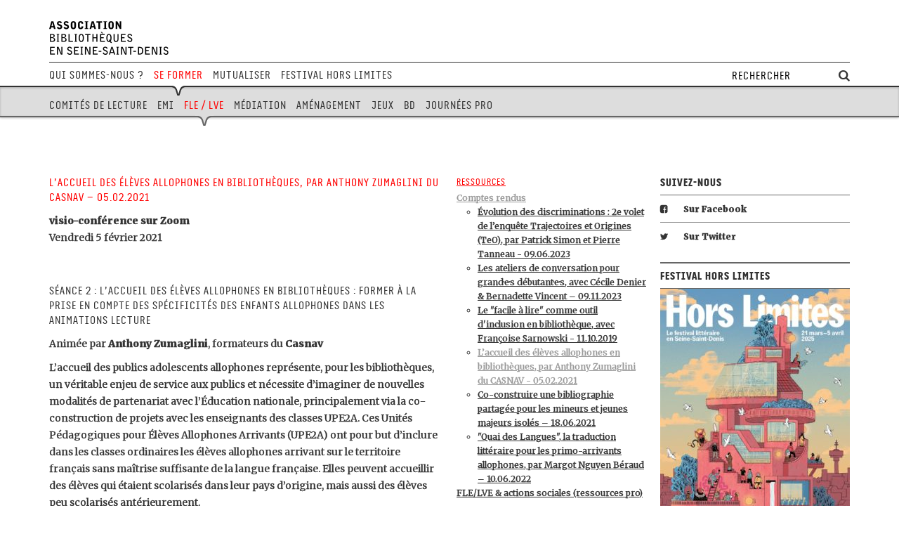

--- FILE ---
content_type: text/html; charset=UTF-8
request_url: https://www.bibliotheques93.fr/se-former/fle-lve-actions-sociales/ressources/comptes-rendus/groupe-fle-lve-actions-sociales-20-21-seance-2/
body_size: 5853
content:
<!DOCTYPE html>

<!--[if lt IE 7]>  <html class="ie ie6 lte9 lte8 lte7" > <![endif]-->
<!--[if IE 7]>     <html class="ie ie7 lte9 lte8 lte7" > <![endif]-->
<!--[if IE 8]>     <html class="ie ie8 lte9 lte8" > <![endif]-->
<!--[if IE 9]>     <html class="ie ie9 lte9" > <![endif]-->
<!--[if gt IE 9]>  <html > <![endif]-->
<!--[if !IE]><!--> <html >             <!--<![endif]-->
<!--[if lt IE 9]><script src="//html5shiv.googlecode.com/svn/trunk/html5.js"></script><![endif]-->

<head>

  <title>
    L’accueil des élèves allophones en bibliothèques, par Anthony Zumaglini du CASNAV – 05.02.2021  </title>

  <meta charset="UTF-8">

  <link rel="stylesheet" href="https://fonts.googleapis.com/css?family=Merriweather:400,400italic,900,900italic&subset=latin,latin-ext" type="text/css" />
  <link rel="stylesheet" href="https://www.bibliotheques93.fr/wp-content/themes/bibliotheques93/css/style.css?ver=1449952728">
  <meta http-equiv="Content-Type" content="text/html; charset=UTF-8">
  <meta name="viewport" content="width=device-width, initial-scale=1.0, maximum-scale=1.0">

	<script type="text/javascript">var site_url="https://www.bibliotheques93.fr",template_url="https://www.bibliotheques93.fr/wp-content/themes/bibliotheques93/";</script>
	
	<link rel="alternate" type="application/rss+xml" title="Association Bibliothèques en Seine-Saint-Denis › Actualités" href="https://www.bibliotheques93.fr/rss2/actus/" />
	<link rel="alternate" type="application/rss+xml" title="Association Bibliothèques en Seine-Saint-Denis › Événements" href="https://www.bibliotheques93.fr/rss2/evenements/" />

	<script>
  (function(i,s,o,g,r,a,m){i['GoogleAnalyticsObject']=r;i[r]=i[r]||function(){
  (i[r].q=i[r].q||[]).push(arguments)},i[r].l=1*new Date();a=s.createElement(o),
  m=s.getElementsByTagName(o)[0];a.async=1;a.src=g;m.parentNode.insertBefore(a,m)
  })(window,document,'script','//www.google-analytics.com/analytics.js','ga');

  ga('create', 'UA-53511965-1', 'auto');
  ga('send', 'pageview');
  </script>

  <link rel='dns-prefetch' href='//s.w.org' />
		<script type="text/javascript">
			window._wpemojiSettings = {"baseUrl":"https:\/\/s.w.org\/images\/core\/emoji\/12.0.0-1\/72x72\/","ext":".png","svgUrl":"https:\/\/s.w.org\/images\/core\/emoji\/12.0.0-1\/svg\/","svgExt":".svg","source":{"concatemoji":"https:\/\/www.bibliotheques93.fr\/wp-includes\/js\/wp-emoji-release.min.js"}};
			!function(a,b,c){function d(a,b){var c=String.fromCharCode;l.clearRect(0,0,k.width,k.height),l.fillText(c.apply(this,a),0,0);var d=k.toDataURL();l.clearRect(0,0,k.width,k.height),l.fillText(c.apply(this,b),0,0);var e=k.toDataURL();return d===e}function e(a){var b;if(!l||!l.fillText)return!1;switch(l.textBaseline="top",l.font="600 32px Arial",a){case"flag":return!(b=d([55356,56826,55356,56819],[55356,56826,8203,55356,56819]))&&(b=d([55356,57332,56128,56423,56128,56418,56128,56421,56128,56430,56128,56423,56128,56447],[55356,57332,8203,56128,56423,8203,56128,56418,8203,56128,56421,8203,56128,56430,8203,56128,56423,8203,56128,56447]),!b);case"emoji":return b=d([55357,56424,55356,57342,8205,55358,56605,8205,55357,56424,55356,57340],[55357,56424,55356,57342,8203,55358,56605,8203,55357,56424,55356,57340]),!b}return!1}function f(a){var c=b.createElement("script");c.src=a,c.defer=c.type="text/javascript",b.getElementsByTagName("head")[0].appendChild(c)}var g,h,i,j,k=b.createElement("canvas"),l=k.getContext&&k.getContext("2d");for(j=Array("flag","emoji"),c.supports={everything:!0,everythingExceptFlag:!0},i=0;i<j.length;i++)c.supports[j[i]]=e(j[i]),c.supports.everything=c.supports.everything&&c.supports[j[i]],"flag"!==j[i]&&(c.supports.everythingExceptFlag=c.supports.everythingExceptFlag&&c.supports[j[i]]);c.supports.everythingExceptFlag=c.supports.everythingExceptFlag&&!c.supports.flag,c.DOMReady=!1,c.readyCallback=function(){c.DOMReady=!0},c.supports.everything||(h=function(){c.readyCallback()},b.addEventListener?(b.addEventListener("DOMContentLoaded",h,!1),a.addEventListener("load",h,!1)):(a.attachEvent("onload",h),b.attachEvent("onreadystatechange",function(){"complete"===b.readyState&&c.readyCallback()})),g=c.source||{},g.concatemoji?f(g.concatemoji):g.wpemoji&&g.twemoji&&(f(g.twemoji),f(g.wpemoji)))}(window,document,window._wpemojiSettings);
		</script>
		<style type="text/css">
img.wp-smiley,
img.emoji {
	display: inline !important;
	border: none !important;
	box-shadow: none !important;
	height: 1em !important;
	width: 1em !important;
	margin: 0 .07em !important;
	vertical-align: -0.1em !important;
	background: none !important;
	padding: 0 !important;
}
</style>
	<link rel='stylesheet' id='wp-block-library-css'  href='https://www.bibliotheques93.fr/wp-includes/css/dist/block-library/style.min.css' type='text/css' media='all' />
<link rel='https://api.w.org/' href='https://www.bibliotheques93.fr/wp-json/' />
<link rel="canonical" href="https://www.bibliotheques93.fr/se-former/fle-lve-actions-sociales/ressources/comptes-rendus/groupe-fle-lve-actions-sociales-20-21-seance-2/" />
<link rel="alternate" type="application/json+oembed" href="https://www.bibliotheques93.fr/wp-json/oembed/1.0/embed?url=https%3A%2F%2Fwww.bibliotheques93.fr%2Fse-former%2Ffle-lve-actions-sociales%2Fressources%2Fcomptes-rendus%2Fgroupe-fle-lve-actions-sociales-20-21-seance-2%2F" />
<link rel="alternate" type="text/xml+oembed" href="https://www.bibliotheques93.fr/wp-json/oembed/1.0/embed?url=https%3A%2F%2Fwww.bibliotheques93.fr%2Fse-former%2Ffle-lve-actions-sociales%2Fressources%2Fcomptes-rendus%2Fgroupe-fle-lve-actions-sociales-20-21-seance-2%2F&#038;format=xml" />
</head>

<body class="page-template-default page page-id-6600 page-child parent-pageid-185">

  <header id="header">

    <div class="container">
      <div id="logo">
        <a href="https://www.bibliotheques93.fr/">
          <img src="https://www.bibliotheques93.fr/wp-content/themes/bibliotheques93/img/logo.png" alt="Association Bibliothèques en Seine-Saint-Denis">
        </a>
      </div>
    </div>

    <nav class="descartes-bold">
      <div class="container">
        <ul>
        <li><a href="https://www.bibliotheques93.fr/qui-sommes-nous/">Qui sommes-nous ?</a>
<div class="sous"><ul class="container"><li><a href="https://www.bibliotheques93.fr/qui-sommes-nous/missions/">Missions</a></li>
<li><a href="https://www.bibliotheques93.fr/qui-sommes-nous/vie-de-l-association/">Vie de l’association</a></li>
<li><a href="https://www.bibliotheques93.fr/qui-sommes-nous/bureau/">L&rsquo;équipe</a></li>
<li><a href="https://www.bibliotheques93.fr/qui-sommes-nous/partenaires/">Partenaires</a></li>
<li><a href="https://www.bibliotheques93.fr/qui-sommes-nous/cartographie-des-bibs-2/">Cartographie des Bibs</a></li>
<li><a href="https://www.bibliotheques93.fr/qui-sommes-nous/contact/">Nous contacter</a></li>
</ul></div></li>
<li class="actif"><a href="https://www.bibliotheques93.fr/se-former/">Se former</a>
<div class="sous"><ul class="container"><li><a href="https://www.bibliotheques93.fr/se-former/comites-de-lecture/">Comités de lecture</a>
<div class="sous"><ul class="container"><li><a href="https://www.bibliotheques93.fr/se-former/comites-de-lecture/lecture-adolescente/">Lectures adolescentes</a></li>
<li><a href="https://www.bibliotheques93.fr/se-former/comites-de-lecture/romans-contemporains/">Romans contemporains</a></li>
</ul></div></li>
<li><a href="https://www.bibliotheques93.fr/se-former/education-medias-information/">EMI</a></li>
<li class="actif"><a href="https://www.bibliotheques93.fr/se-former/fle-lve-actions-sociales/">FLE / LVE</a></li>
<li><a href="https://www.bibliotheques93.fr/se-former/mediation-culturelle-creative-en-bibliotheques/">Médiation</a></li>
<li><a href="https://www.bibliotheques93.fr/se-former/amenagement-des-equipements-batiments-et-renovation/">Aménagement</a></li>
<li><a href="https://www.bibliotheques93.fr/se-former/jeux-de-societe-jeux-video/">Jeux</a></li>
<li><a href="https://www.bibliotheques93.fr/se-former/bande-dessinee/">BD</a></li>
<li><a href="https://www.bibliotheques93.fr/se-former/journees-professionnelles/">Journées pro</a></li>
</ul></div></li>
<li><a href="https://www.bibliotheques93.fr/mutualiser/">Mutualiser</a>
<div class="sous"><ul class="container"><li><a href="https://www.bibliotheques93.fr/mutualiser/selections-thematiques/">Sélections thématiques</a>
<div class="sous"><ul class="container"><li><a href="https://www.bibliotheques93.fr/mutualiser/selections-thematiques/bibliographies/">Bibliographies</a></li>
<li><a href="https://www.bibliotheques93.fr/mutualiser/selections-thematiques/discographies/">Discographies</a></li>
<li><a href="https://www.bibliotheques93.fr/mutualiser/selections-thematiques/filmographies/">Filmographies</a></li>
<li><a href="https://www.bibliotheques93.fr/mutualiser/selections-thematiques/autres/">Autres…</a></li>
</ul></div></li>
<li><a href="https://www.bibliotheques93.fr/?page_id=255">Les bons plans</a>
<div class="sous"><ul class="container"><li><a href="https://www.bibliotheques93.fr/mutualiser/les-bons-plans/pret-dexpositions/">Prêt d&rsquo;expositions</a></li>
<li><a href="https://www.bibliotheques93.fr/mutualiser/les-bons-plans/petites-annonces/">Petites annonces</a></li>
</ul></div></li>
<li><a href="https://www.bibliotheques93.fr/mutualiser/offres-demplois/">Offres d&#8217;emplois</a></li>
<li><a href="https://www.bibliotheques93.fr/mutualiser/dans-les-bibliotheques/">Dans les bibliothèques</a></li>
<li><a href="https://www.bibliotheques93.fr/mutualiser/dispositifs/">Dispositifs</a>
<div class="sous"><ul class="container"><li><a href="https://www.bibliotheques93.fr/mutualiser/dispositifs/residences/">Résidences</a></li>
<li><a href="https://www.bibliotheques93.fr/mutualiser/dispositifs/micaco/">MICACO</a></li>
<li><a href="https://www.bibliotheques93.fr/mutualiser/dispositifs/dynamique-lecture/">Dynamique lecture</a></li>
<li><a href="https://www.bibliotheques93.fr/mutualiser/dispositifs/mediateurs-en-lycees/">Médiateurs culturels</a></li>
<li><a href="https://www.bibliotheques93.fr/mutualiser/dispositifs/prix-des-lecteurs/">Prix littéraire des Lycéens</a></li>
<li><a href="https://www.bibliotheques93.fr/mutualiser/dispositifs/projets-personnes-agees/">Projets personnes âgées</a></li>
</ul></div></li>
<li><a href="https://www.bibliotheques93.fr/mutualiser/salons-festivals/">Salons / Festivals</a></li>
<li><a href="https://www.bibliotheques93.fr/mutualiser/formations-des-partenaires/">Formations des partenaires</a></li>
</ul></div></li>
<li><a href="https://www.bibliotheques93.fr/festival-hors-limites/">Festival Hors Limites</a>
<div class="sous"><ul class="container"><li><a href="https://www.bibliotheques93.fr/festival-hors-limites/journees-plateau/">Journées plateau</a></li>
<li><a href="https://www.bibliotheques93.fr/festival-hors-limites/comites-de-pilotage/">Comités de pilotage</a></li>
<li><a href="https://www.bibliotheques93.fr/festival-hors-limites/propositions/">Propositions</a></li>
</ul></div></li>
        </ul>
        <form role="search" method="get" id="search" action="https://www.bibliotheques93.fr/">
	<input type="search" placeholder="Rechercher" value="" name="s" title="Rechercher" />
	<button type="submit" value="Search"><i class="fa fa-search"></i></button>
</form>
        <!-- <form id="search">
          <input type="text" placeholder="Rechercher">
          <button>
            <i class="fa fa-search"></i>
          </button>
        </form> -->
      </div><!-- .container -->
    </nav>

  </header>



  <div class="container">
    <div class="row">

      <section class="content col-md-9">
        <article>
          <div class="row">
                          <div class="col-texte texte col-md-8">
                <div class="titre">
                  <h1>L’accueil des élèves allophones en bibliothèques, par Anthony Zumaglini du CASNAV &#8211; 05.02.2021</h1>
                </div>
                                <p><strong>visio-conférence sur Zoom</strong><em><br />
</em>Vendredi 5 février 2021</p>
<p>&nbsp;</p>
<h2>Séance 2 : L’accueil des élèves allophones en bibliothèques : former à la prise en compte des spécificités des enfants allophones dans les animations lecture</h2>
<p>Animée par <strong>Anthony Zumaglini</strong>, formateurs du <strong>Casnav<br />
</strong></p>
<p>L’accueil des publics adolescents allophones représente, pour les bibliothèques, un véritable enjeu de service aux publics et nécessite d’imaginer de nouvelles modalités de partenariat avec l’Éducation nationale, principalement via la co-construction de projets avec les enseignants des classes UPE2A. Ces Unités Pédagogiques pour Élèves Allophones Arrivants (UPE2A) ont pour but d’inclure dans les classes ordinaires les élèves allophones arrivant sur le territoire français sans maîtrise suffisante de la langue française. Elles peuvent accueillir des élèves qui étaient scolarisés dans leur pays d’origine, mais aussi des élèves peu scolarisés antérieurement.</p>
<p>Si l’objectif premier des bibliothèques est de proposer un accueil privilégié et adapté, afin que les élèves puissent notamment avoir des repères sur les espaces, comprendre le fonctionnement de la bibliothèque (le principe de l’abonnement, la constitution de la carte, les modalités d’emprunt), savoir ce qu’on peut y faire et avoir une représentation de l’offre documentaire, différents types d’actions culturelles peuvent également se mettre en place à destination de ce public. Or, quelle que soit l’envergure des projets menés, le partage d’expériences entre enseignants relatives aux pratiques inhérentes à l’enseignement aux élèves allophones (apports du plurilinguisme, prise en compte de la situation mentale, enjeu des projets artistiques, importance des actions spécifiques en direction des parents&#8230;) est un préalable nécessaire et essentiel pour professionnels de la lecture publique — partage auquel cette rencontre avec Anthony Zumaglini se propose de donner lieu.</p>
<p>Quelles activités proposer, quels supports utiliser, comment tirer parti du bi-plurilinguisme des enfants et de l&rsquo;animateur, quelles situations d&rsquo;éveil aux langues proposer dans le cadre de l&rsquo;espace lecture ? Quelles pratiques mettre en place ?<br />
Cet atelier proposera des pistes (et des mises en situation) pour prendre en compte la spécificité des enfants allophones dans les animations lecture.</p>
<p><em><strong>L&rsquo;intervenant :</strong></em></p>
<p><strong>Anthony Zumaglini</strong> est formateurs du Casnav (Centre Académique pour la Scolarisation des Nouveaux Arrivants et des enfants du Voyage), engagé notamment dans le dispositif Ouvrir l’école aux parents pour la réussite des enfants (OEPRE), destiné aux parents d’élèves, étrangers ou immigrés.</p>
              </div>
              <div class="col-infos small col-md-4">
                                                          <h4><a class="red" href="https://www.bibliotheques93.fr/se-former/fle-lve-actions-sociales/ressources/">Ressources</a></h4><ul class="unstyled"><li><a class="grey" href="https://www.bibliotheques93.fr/se-former/fle-lve-actions-sociales/ressources/comptes-rendus/">Comptes rendus</a><ul class=""><li><a href="https://www.bibliotheques93.fr/se-former/fle-lve-actions-sociales/ressources/comptes-rendus/groupe-fle-lve-actions-sociales-2023-seance-2/">Évolution des discriminations : 2e volet de l’enquête Trajectoires et Origines (TeO), par Patrick Simon et Pierre Tanneau - 09.06.2023</a></li><li><a href="https://www.bibliotheques93.fr/se-former/fle-lve-actions-sociales/ressources/comptes-rendus/les-ateliers-de-conversation-pour-grand%c2%b7e%c2%b7s-debutant%c2%b7e%c2%b7s/">Les ateliers de conversation pour grand·e·s débutant·e·s, avec Cécile Denier & Bernadette Vincent – 09.11.2023</a></li><li><a href="https://www.bibliotheques93.fr/se-former/fle-lve-actions-sociales/ressources/comptes-rendus/groupe-fle-lve-actions-sociales-19-20-seance-1/">Le "facile à lire" comme outil d'inclusion en bibliothèque, avec Françoise Sarnowski - 11.10.2019</a></li><li><a class="grey" href="https://www.bibliotheques93.fr/se-former/fle-lve-actions-sociales/ressources/comptes-rendus/groupe-fle-lve-actions-sociales-20-21-seance-2/">L’accueil des élèves allophones en bibliothèques, par Anthony Zumaglini du CASNAV - 05.02.2021</a></li><li><a href="https://www.bibliotheques93.fr/se-former/fle-lve-actions-sociales/ressources/comptes-rendus/groupe-fle-lve-actions-sociales-20-21-seance-3/">Co-construire une bibliographie partagée pour les mineurs et jeunes majeurs isolés – 18.06.2021</a></li><li><a href="https://www.bibliotheques93.fr/se-former/fle-lve-actions-sociales/ressources/comptes-rendus/groupe-fle-lve-actions-sociales-21-22-seance-3-2/">"Quai des Langues", la traduction littéraire pour les primo-arrivants allophones, par Margot Nguyen Béraud – 10.06.2022</a></li></ul></li><li><a href="https://www.bibliotheques93.fr/se-former/fle-lve-actions-sociales/ressources/fle-lve-actions-sociales-ressources-pro/">FLE/LVE & actions sociales (ressources pro)</a></li></ul>                                            </div>
                      </div>
        </article>
      </section>

      
      <section class="sidebar col-md-3">
                  <article>
            <h3><strong>Suivez-nous</strong></h3>
            <ul>
              <li><a href="https://www.facebook.com/bibliotheques.seinesaintdenis/?ref=aymt_homepage_panel"><i class="fa fa-facebook-square"></i> <strong>Sur Facebook</strong></a></li><li><a href="https://www.instagram.com/festival_hors_limites/"><i class="fa fa-twitter"></i> <strong>Sur Twitter</strong></a></li>            </ul>
          </article>
                        <article>
          <h3><strong>Festival Hors Limites</strong></h3>
                      <img src="https://www.bibliotheques93.fr/wp-content/uploads/thumbs/AFFICHE_HORS_LIMITES_2025-V2-OK-270x404.jpg" alt="" width="270" height="404" />
                    <p>Illutration : Jérémy Perrodeau<br />
Graphisme : Studio des formes<br />
&#8212;-</p>
<p><b>édition 2026</b><br />
<strong>du 27 mars au 11 avril<br />
</strong></p>
<p><strong>&#8212;-<br />
<a href="http://www.hors-limites.fr/" target="_blank" rel="noopener">www.hors-limites.fr</a></strong></p>
        </article>
                <article>
          <h3>Prochains C.A. et A.G.</h3>
            <ul>
                              <li><a href="https://www.bibliotheques93.fr/evenement/conseil-d-administration-2026/" title="Conseil d&rsquo;Administration 2026"><strong>Conseil d&rsquo;Administration 2026</strong><br>05 février 2026</a></li>
                          </ul>
        </article>
              </section>


    </div>
  </div>



	<script type='text/javascript' src='https://www.bibliotheques93.fr/wp-content/themes/bibliotheques93/js/jquery-1.11.1.min.js'></script>
<script type='text/javascript' src='https://www.bibliotheques93.fr/wp-content/themes/bibliotheques93/js/jquery.ui.datepicker.min.js'></script>
<script type='text/javascript'>
/* <![CDATA[ */
var ajax_object = {"ajax_url":"https:\/\/www.bibliotheques93.fr\/wp-admin\/admin-ajax.php"};
/* ]]> */
</script>
<script type='text/javascript' src='https://www.bibliotheques93.fr/wp-content/themes/bibliotheques93/js/functions.js'></script>
<script type='text/javascript' src='https://www.bibliotheques93.fr/wp-includes/js/wp-embed.min.js'></script>
  </body>
</html>
